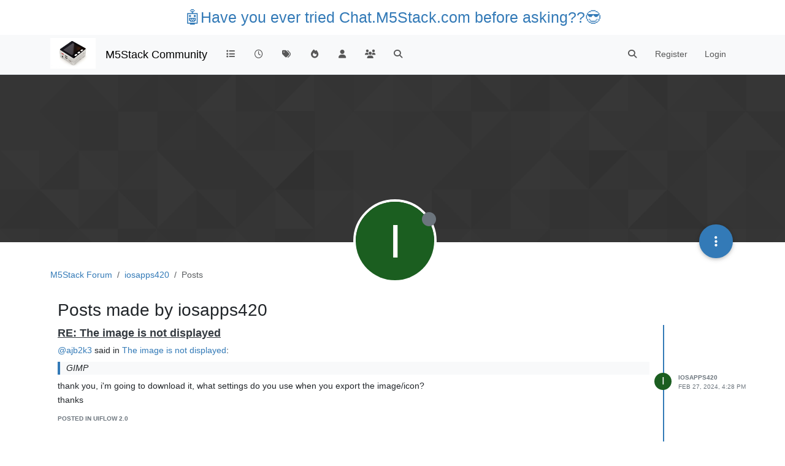

--- FILE ---
content_type: text/html; charset=utf-8
request_url: https://community.m5stack.com/user/iosapps420/posts
body_size: 11729
content:
<!DOCTYPE html>
<html lang="en-US" data-dir="ltr" style="direction: ltr;">
<head>
	<title>Posts made by iosapps420 | M5Stack Community</title>
	<meta name="viewport" content="width&#x3D;device-width, initial-scale&#x3D;1.0" />
	<meta name="content-type" content="text/html; charset=UTF-8" />
	<meta name="apple-mobile-web-app-capable" content="yes" />
	<meta name="mobile-web-app-capable" content="yes" />
	<meta property="og:site_name" content="M5Stack Community" />
	<meta name="msapplication-badge" content="frequency=30; polling-uri=https://community.m5stack.com/sitemap.xml" />
	<meta name="theme-color" content="#ffffff" />
	<meta name="msapplication-square150x150logo" content="/assets/uploads/system/site-logo.jpg" />
	<meta property="og:image" content="https://community.m5stack.com/assets/uploads/system/site-logo.jpg" />
	<meta property="og:image:url" content="https://community.m5stack.com/assets/uploads/system/site-logo.jpg" />
	<meta property="og:image:width" content="undefined" />
	<meta property="og:image:height" content="undefined" />
	<meta property="og:title" content="M5Stack Community" />
	<meta property="og:url" content="https://community.m5stack.com/user/iosapps420/posts" />
	<meta name="description" content="M5Stack Community" />
	<meta property="og:description" content="M5Stack Community" />
	
	<link rel="stylesheet" type="text/css" href="/assets/client.css?v=rae4s5j9rp0" />
	<link rel="icon" type="image/x-icon" href="/assets/uploads/system/favicon.ico?v&#x3D;rae4s5j9rp0" />
	<link rel="manifest" href="/manifest.webmanifest" crossorigin="use-credentials" />
	<link rel="search" type="application/opensearchdescription+xml" title="M5Stack Community" href="/osd.xml" />
	<link rel="prefetch" href="/assets/src/modules/composer.js?v&#x3D;rae4s5j9rp0" />
	<link rel="prefetch" href="/assets/src/modules/composer/uploads.js?v&#x3D;rae4s5j9rp0" />
	<link rel="prefetch" href="/assets/src/modules/composer/drafts.js?v&#x3D;rae4s5j9rp0" />
	<link rel="prefetch" href="/assets/src/modules/composer/tags.js?v&#x3D;rae4s5j9rp0" />
	<link rel="prefetch" href="/assets/src/modules/composer/categoryList.js?v&#x3D;rae4s5j9rp0" />
	<link rel="prefetch" href="/assets/src/modules/composer/resize.js?v&#x3D;rae4s5j9rp0" />
	<link rel="prefetch" href="/assets/src/modules/composer/autocomplete.js?v&#x3D;rae4s5j9rp0" />
	<link rel="prefetch" href="/assets/templates/composer.tpl?v&#x3D;rae4s5j9rp0" />
	<link rel="prefetch" href="/assets/language/en-US/topic.json?v&#x3D;rae4s5j9rp0" />
	<link rel="prefetch" href="/assets/language/en-US/modules.json?v&#x3D;rae4s5j9rp0" />
	<link rel="prefetch" href="/assets/language/en-US/tags.json?v&#x3D;rae4s5j9rp0" />
	<link rel="prefetch stylesheet" href="/assets/plugins/nodebb-plugin-markdown/styles/default.css" />
	<link rel="prefetch" href="/assets/language/en-US/markdown.json?v&#x3D;rae4s5j9rp0" />
	

	<script>
		var config = JSON.parse('{"relative_path":"","upload_url":"/assets/uploads","asset_base_url":"/assets","assetBaseUrl":"/assets","siteTitle":"M5Stack Community","browserTitle":"M5Stack Community","titleLayout":"&#123;pageTitle&#125; | &#123;browserTitle&#125;","showSiteTitle":true,"maintenanceMode":false,"postQueue":1,"minimumTitleLength":3,"maximumTitleLength":255,"minimumPostLength":2,"maximumPostLength":32767,"minimumTagsPerTopic":0,"maximumTagsPerTopic":5,"minimumTagLength":3,"maximumTagLength":15,"undoTimeout":10000,"useOutgoingLinksPage":false,"allowGuestHandles":false,"allowTopicsThumbnail":false,"usePagination":false,"disableChat":false,"disableChatMessageEditing":false,"maximumChatMessageLength":1000,"socketioTransports":["polling","websocket"],"socketioOrigins":"*:*","websocketAddress":"","maxReconnectionAttempts":5,"reconnectionDelay":1500,"topicsPerPage":20,"postsPerPage":20,"maximumFileSize":2048,"theme:id":"nodebb-theme-persona","theme:src":"","defaultLang":"en-US","userLang":"en-US","loggedIn":false,"uid":-1,"cache-buster":"v=rae4s5j9rp0","topicPostSort":"oldest_to_newest","categoryTopicSort":"recently_replied","csrf_token":false,"searchEnabled":true,"searchDefaultInQuick":"titles","bootswatchSkin":"","composer:showHelpTab":true,"enablePostHistory":true,"timeagoCutoff":30,"timeagoCodes":["af","am","ar","az-short","az","be","bg","bs","ca","cs","cy","da","de-short","de","dv","el","en-short","en","es-short","es","et","eu","fa-short","fa","fi","fr-short","fr","gl","he","hr","hu","hy","id","is","it-short","it","ja","jv","ko","ky","lt","lv","mk","nl","no","pl","pt-br-short","pt-br","pt-short","pt","ro","rs","ru","rw","si","sk","sl","sq","sr","sv","th","tr-short","tr","uk","ur","uz","vi","zh-CN","zh-TW"],"cookies":{"enabled":false,"message":"[[global:cookies.message]]","dismiss":"[[global:cookies.accept]]","link":"[[global:cookies.learn-more]]","link_url":"https:&#x2F;&#x2F;www.cookiesandyou.com"},"thumbs":{"size":512},"iconBackgrounds":["#f44336","#e91e63","#9c27b0","#673ab7","#3f51b5","#2196f3","#009688","#1b5e20","#33691e","#827717","#e65100","#ff5722","#795548","#607d8b"],"emailPrompt":1,"useragent":{"isYaBrowser":false,"isAuthoritative":true,"isMobile":false,"isMobileNative":false,"isTablet":false,"isiPad":false,"isiPod":false,"isiPhone":false,"isiPhoneNative":false,"isAndroid":false,"isAndroidNative":false,"isBlackberry":false,"isOpera":false,"isIE":false,"isEdge":false,"isIECompatibilityMode":false,"isSafari":false,"isFirefox":false,"isWebkit":false,"isChrome":true,"isKonqueror":false,"isOmniWeb":false,"isSeaMonkey":false,"isFlock":false,"isAmaya":false,"isPhantomJS":false,"isEpiphany":false,"isDesktop":true,"isWindows":false,"isLinux":false,"isLinux64":false,"isMac":true,"isChromeOS":false,"isBada":false,"isSamsung":false,"isRaspberry":false,"isBot":false,"isCurl":false,"isAndroidTablet":false,"isWinJs":false,"isKindleFire":false,"isSilk":false,"isCaptive":false,"isSmartTV":false,"isUC":false,"isFacebook":false,"isAlamoFire":false,"isElectron":false,"silkAccelerated":false,"browser":"Chrome","version":"131.0.0.0","os":"OS X","platform":"Apple Mac","geoIp":{},"source":"Mozilla/5.0 (Macintosh; Intel Mac OS X 10_15_7) AppleWebKit/537.36 (KHTML, like Gecko) Chrome/131.0.0.0 Safari/537.36; ClaudeBot/1.0; +claudebot@anthropic.com)","isWechat":false},"fontawesome":{"pro":false,"styles":["solid","brands","regular"],"version":"6.5.2"},"acpLang":"undefined","topicSearchEnabled":false,"disableCustomUserSkins":false,"defaultBootswatchSkin":"","hideSubCategories":false,"hideCategoryLastPost":false,"enableQuickReply":false,"composer-default":{},"markdown":{"highlight":1,"hljsLanguages":["common"],"theme":"default.css","defaultHighlightLanguage":"","externalMark":false},"spam-be-gone":{}}');
		var app = {
			user: JSON.parse('{"uid":0,"username":"Guest","displayname":"Guest","userslug":"","fullname":"Guest","email":"","icon:text":"?","icon:bgColor":"#aaa","groupTitle":"","groupTitleArray":[],"status":"offline","reputation":0,"email:confirmed":false,"unreadData":{"":{},"new":{},"watched":{},"unreplied":{}},"isAdmin":false,"isGlobalMod":false,"isMod":false,"privileges":{"chat":false,"chat:privileged":false,"upload:post:image":false,"upload:post:file":false,"signature":false,"invite":false,"group:create":false,"search:content":false,"search:users":false,"search:tags":false,"view:users":true,"view:tags":true,"view:groups":true,"local:login":false,"ban":false,"mute":false,"view:users:info":false},"blocks":[],"timeagoCode":"en","offline":true,"lastRoomId":null,"isEmailConfirmSent":false}')
		};

		document.documentElement.style.setProperty('--panel-offset', `${localStorage.getItem('panelOffset') || 0}px`);
	</script>

	
	<head>
    <meta name="viewport" content="width=device-width, initial-scale=1.0">
    <style>
        .center {
            font-size: 25px;
            text-align: center;
            margin-top: 10px;
            margin-bottom: 10px;
        }
    </style>
</head>
<body>

<div class="center">
    <a href="https://chat.m5stack.com">🤖Have you ever tried Chat.M5Stack.com before asking??😎</a>
</div>

</body>

	
	
</head>

<body class="page-user page-user-iosapps420 page-user-posts template-account-posts page-status-200 theme-persona user-guest skin-noskin">
	<nav id="menu" class="slideout-menu hidden">
		<section class="menu-section" data-section="navigation">
	<ul class="menu-section-list text-bg-dark"></ul>
</section>


	</nav>
	<nav id="chats-menu" class="slideout-menu hidden">
		
	</nav>

	<main id="panel" class="slideout-panel">
		<nav class="navbar sticky-top navbar-expand-lg bg-light header border-bottom py-0" id="header-menu" component="navbar">
			<div class="container justify-content-start flex-nowrap">
							<div class="d-flex align-items-center me-auto" style="min-width: 0px;">
				<button type="button" class="navbar-toggler border-0" id="mobile-menu">
					<i class="fa fa-lg fa-fw fa-bars unread-count" ></i>
					<span component="unread/icon" class="notification-icon fa fa-fw fa-book unread-count" data-content="0" data-unread-url="/unread"></span>
				</button>
				<div class="d-inline-flex align-items-center" style="min-width: 0px;">
					
					<a class="navbar-brand" href="http://www.m5stack.com/">
						<img alt="" class=" forum-logo d-inline-block align-text-bottom" src="/assets/uploads/system/site-logo.jpg?v=rae4s5j9rp0" />
					</a>
					
					
					<a class="navbar-brand text-truncate" href="/">
						M5Stack Community
					</a>
					
				</div>
			</div>

			
			<div class="navbar-search visible-xs">
				<form action="/search" method="GET">
					<button type="button" class="btn btn-link"><i class="fa fa-lg fa-fw fa-search" title="Search"></i></button>
					<input autocomplete="off" type="text" class="form-control hidden" name="term" placeholder="Search"/>
					<button class="btn btn-primary hidden" type="submit"></button>
					<input type="text" class="hidden" name="in" value="titles" />
				</form>
				<div class="quick-search-container dropdown-menu d-block mt-2 hidden">
					<div class="quick-search-results-container"></div>
				</div>
			</div>
			

			

			<div component="navbar/title" class="visible-xs hidden">
				<span></span>
			</div>

			<div id="nav-dropdown" class="collapse navbar-collapse d-none d-lg-block">
				<ul id="main-nav" class="navbar-nav me-auto mb-2 mb-lg-0">
					
					
					<li class="nav-item " title="Categories">
						<a class="nav-link navigation-link "
						 href="&#x2F;categories" >
							
							<i class="fa fa-fw fa-list" data-content=""></i>
							
							
							<span class="visible-xs-inline">Categories</span>
							
							
						</a>
						
					</li>
					
					
					
					<li class="nav-item " title="Recent">
						<a class="nav-link navigation-link "
						 href="&#x2F;recent" >
							
							<i class="fa fa-fw fa-clock-o" data-content=""></i>
							
							
							<span class="visible-xs-inline">Recent</span>
							
							
						</a>
						
					</li>
					
					
					
					<li class="nav-item " title="Tags">
						<a class="nav-link navigation-link "
						 href="&#x2F;tags" >
							
							<i class="fa fa-fw fa-tags" data-content=""></i>
							
							
							<span class="visible-xs-inline">Tags</span>
							
							
						</a>
						
					</li>
					
					
					
					<li class="nav-item " title="Popular">
						<a class="nav-link navigation-link "
						 href="&#x2F;popular" >
							
							<i class="fa fa-fw fa-fire" data-content=""></i>
							
							
							<span class="visible-xs-inline">Popular</span>
							
							
						</a>
						
					</li>
					
					
					
					<li class="nav-item " title="Users">
						<a class="nav-link navigation-link "
						 href="&#x2F;users" >
							
							<i class="fa fa-fw fa-user" data-content=""></i>
							
							
							<span class="visible-xs-inline">Users</span>
							
							
						</a>
						
					</li>
					
					
					
					<li class="nav-item " title="Groups">
						<a class="nav-link navigation-link "
						 href="&#x2F;groups" >
							
							<i class="fa fa-fw fa-group" data-content=""></i>
							
							
							<span class="visible-xs-inline">Groups</span>
							
							
						</a>
						
					</li>
					
					
					
					<li class="nav-item " title="Search">
						<a class="nav-link navigation-link "
						 href="&#x2F;search" >
							
							<i class="fa fa-fw fa-search" data-content=""></i>
							
							
							<span class="visible-xs-inline">Search</span>
							
							
						</a>
						
					</li>
					
					
				</ul>
				<ul class="navbar-nav mb-2 mb-lg-0 hidden-xs">
					<li class="nav-item">
						<a href="#" id="reconnect" class="nav-link hide" title="Looks like your connection to M5Stack Community was lost, please wait while we try to reconnect.">
							<i class="fa fa-check"></i>
						</a>
					</li>
				</ul>
				
				<div class="navbar-nav mb-2 mb-lg-0 position-relative">
					<form component="search/form" id="search-form" class="d-flex justify-content-end align-items-center" role="search" method="GET">
	<div component="search/fields" class="hidden" id="search-fields">
		<div class="input-group flex-nowrap">
			<input autocomplete="off" type="text" class="form-control" placeholder="Search" name="query" value="">

			<a href="/search" class="btn btn-outline-secondary" aria-label="Type to search">
				<i class="fa fa-gears fa-fw"></i>
			</a>
		</div>

		<div id="quick-search-container" class="quick-search-container dropdown-menu d-block mt-2 hidden">
			<div class="form-check filter-category mb-2 ms-4">
				<input class="form-check-input" type="checkbox" checked>
				<label class="form-check-label name"></label>
			</div>

			<div class="text-center loading-indicator"><i class="fa fa-spinner fa-spin"></i></div>
			<div class="quick-search-results-container"></div>
		</div>
		<button type="submit" class="btn btn-outline-secondary hide">Search</button>
	</div>

	<div id="" class="nav-item"><a component="search/button" id="search-button" href="#" class="nav-link"><i class="fa fa-search fa-fw" title="Search"></i></a></div>
</form>

				</div>
				

				
				
				<ul id="logged-out-menu" class="navbar-nav me-0 mb-2 mb-lg-0 align-items-center">
					
					<li class="nav-item">
						<a class="nav-link" href="/register">
							<i class="fa fa-pencil fa-fw d-inline-block d-sm-none"></i>
							<span>Register</span>
						</a>
					</li>
					
					<li class="nav-item">
						<a class="nav-link" href="/login">
							<i class="fa fa-sign-in fa-fw d-inline-block d-sm-none"></i>
							<span>Login</span>
						</a>
					</li>
				</ul>
				
				
			</div>

			</div>
		</nav>
		<script>
			const rect = document.getElementById('header-menu').getBoundingClientRect();
			const offset = Math.max(0, rect.bottom);
			document.documentElement.style.setProperty('--panel-offset', offset + `px`);
		</script>
		<div class="container pt-3" id="content">
		<noscript>
    <div class="alert alert-danger">
        <p>
            Your browser does not seem to support JavaScript. As a result, your viewing experience will be diminished, and you have been placed in <strong>read-only mode</strong>.
        </p>
        <p>
            Please download a browser that supports JavaScript, or enable it if it's disabled (i.e. NoScript).
        </p>
    </div>
</noscript>
		
<div class="account">
	
<ol class="breadcrumb" itemscope="itemscope" itemprop="breadcrumb" itemtype="http://schema.org/BreadcrumbList">
	
	<li itemscope="itemscope" itemprop="itemListElement" itemtype="http://schema.org/ListItem" class="breadcrumb-item ">
		<meta itemprop="position" content="0" />
		<a href="https://community.m5stack.com" itemprop="item">
			<span itemprop="name">
				M5Stack Forum
				
			</span>
		</a>
	</li>
	
	<li itemscope="itemscope" itemprop="itemListElement" itemtype="http://schema.org/ListItem" class="breadcrumb-item ">
		<meta itemprop="position" content="1" />
		<a href="https://community.m5stack.com//user/iosapps420" itemprop="item">
			<span itemprop="name">
				iosapps420
				
			</span>
		</a>
	</li>
	
	<li component="breadcrumb/current" itemscope="itemscope" itemprop="itemListElement" itemtype="http://schema.org/ListItem" class="breadcrumb-item active">
		<meta itemprop="position" content="2" />
		
			<span itemprop="name">
				Posts
				
				
				
				
			</span>
		
	</li>
	
</ol>



	<div data-widget-area="header">
		
	</div>

	<div class="cover" component="account/cover" style="background-image: url(/assets/images/cover-default.png); background-position: 50% 50%;">
		<div class="avatar-wrapper" data-uid="44346">
			
			<div class="avatar avatar-rounded" style="background-color: #1b5e20; --avatar-size: 128px;" title="iosapps420">I</div>
			
			<i component="user/status" class="fa fa-circle status offline" title="Offline"></i>

			
		</div>

		<div class="container">
			<div class="btn-group account-fab bottom-sheet">
	<button type="button" class="persona-fab dropdown-toggle" data-bs-toggle="dropdown" aria-haspopup="true" aria-expanded="false">
		<i class="fa fa-ellipsis-v"></i>
	</button>
	<ul class="dropdown-menu dropdown-menu-end account-sub-links" role="menu">
		
		<li>
			<a class="dropdown-item" href="/user/iosapps420" class="d-inline-block" id="profile" role="menuitem">Profile</a>
		</li>
		

		
		
		
		
		
		

		<li role="separator" class="dropdown-divider"></li>
		<li><a class="dropdown-item d-flex justify-content-between align-items-center" href="/user/iosapps420/following" role="menuitem">Following <span class="badge bg-secondary rounded-pill ms-2" title="0">0</span></a></li>
		<li><a class="dropdown-item d-flex justify-content-between align-items-center" href="/user/iosapps420/followers" role="menuitem">Followers <span class="badge bg-secondary rounded-pill ms-2" title="0">0</span></a></li>
		
		<li role="separator" class="dropdown-divider"></li>
		<li><a class="dropdown-item d-flex justify-content-between align-items-center" href="/user/iosapps420/topics" role="menuitem">Topics <span class="badge bg-secondary rounded-pill ms-2" title="1">1</span></a></li>
		<li><a class="dropdown-item d-flex justify-content-between align-items-center" href="/user/iosapps420/posts" role="menuitem">Posts <span class="badge bg-secondary rounded-pill ms-2" title="7">7</span></a></li>
		
		<li><a class="dropdown-item d-flex justify-content-between align-items-center" href="/user/iosapps420/best" role="menuitem">Best <span class="badge bg-secondary rounded-pill ms-2" title="0">0</span></a></li>
		<li><a class="dropdown-item d-flex justify-content-between align-items-center" href="/user/iosapps420/controversial" role="menuitem">Controversial <span class="badge bg-secondary rounded-pill ms-2" title="0">0</span></a></li>
		
		<li><a class="dropdown-item d-flex justify-content-between align-items-center" href="/user/iosapps420/groups" role="menuitem">Groups <span class="badge bg-secondary rounded-pill ms-2" title="0">0</span></a></li>

		

		
	</ul>
</div>


			
			
			
		</div>
	</div>


<div class="row">
	<h1 class="fs-2">Posts made by iosapps420</h1>

	

	<div class="col-12">
		<ul component="posts" class="posts-list list-unstyled" data-nextstart="20">
	
	<li component="post" class="posts-list-item row" data-pid="24170" data-uid="44346">
    <div class="col-lg-11 col-sm-10 col-9 post-body">
        <a class="topic-title" href="/post/24170">
            RE: The image is not displayed
        </a>

        <div component="post/content" class="content">
            <p dir="auto"><a class="mention plugin-mentions-user plugin-mentions-a" href="https://community.m5stack.com/uid/443">@ajb2k3</a> said in <a href="/post/24163">The image is not displayed</a>:</p>
<blockquote>
<p dir="auto">GIMP</p>
</blockquote>
<p dir="auto">thank you, i'm going to download it, what settings do you use when you export the image/icon?</p>
<p dir="auto">thanks</p>

        </div>

        <small class="topic-category"><a href="/category/48/uiflow-2-0">posted in UiFlow 2.0</a></small>

        

        <div class="post-info">
            <a href="/user/iosapps420"><span  alt="iosapps420" title="iosapps420" data-uid="44346" loading="lazy" aria-label="User avatar for iosapps420" class="avatar user-img not-responsive avatar-rounded" component="avatar/icon" style="--avatar-size: 28px; background-color: #1b5e20;">I</span></a>

            <div class="post-author">
                <a href="/user/iosapps420">iosapps420</a><br />
                <span class="timeago" title="2024-02-27T16:28:13.921Z"></span>
            </div>
        </div>
    </div>
</li>
	
	<li component="post" class="posts-list-item row" data-pid="24161" data-uid="44346">
    <div class="col-lg-11 col-sm-10 col-9 post-body">
        <a class="topic-title" href="/post/24161">
            RE: The image is not displayed
        </a>

        <div component="post/content" class="content">
            <p dir="auto">the image is 240x240 but i did try different sizes<br />
the size is 8kb<br />
is there a software or a converter i can use to edit my icons?<br />
i tried to save your sheep icon and its also not displaying.<br />
I use InkScape for editing, maybe there's an option i can use when exporting</p>

        </div>

        <small class="topic-category"><a href="/category/48/uiflow-2-0">posted in UiFlow 2.0</a></small>

        

        <div class="post-info">
            <a href="/user/iosapps420"><span  alt="iosapps420" title="iosapps420" data-uid="44346" loading="lazy" aria-label="User avatar for iosapps420" class="avatar user-img not-responsive avatar-rounded" component="avatar/icon" style="--avatar-size: 28px; background-color: #1b5e20;">I</span></a>

            <div class="post-author">
                <a href="/user/iosapps420">iosapps420</a><br />
                <span class="timeago" title="2024-02-26T19:44:34.387Z"></span>
            </div>
        </div>
    </div>
</li>
	
	<li component="post" class="posts-list-item row" data-pid="24157" data-uid="44346">
    <div class="col-lg-11 col-sm-10 col-9 post-body">
        <a class="topic-title" href="/post/24157">
            RE: The image is not displayed
        </a>

        <div component="post/content" class="content">
            <p dir="auto">Hello<br />
I'm having an issue showing images on M5Dail, i tried everything i can think of, i made sure its Baseline JPG, i can see the its saved here ( ' image1 = Widgets.Image("res/img/imgonlin1.jpg", 33, 42)')<br />
is there anything i'm missing? what Size it should be? i tried 32x32, 64x64, and 240x240 none worked</p>
<p dir="auto">the default.png (the place holder image before adding your own, shows just fine, but not uploaded ones)</p>
<p dir="auto">thanks</p>

        </div>

        <small class="topic-category"><a href="/category/48/uiflow-2-0">posted in UiFlow 2.0</a></small>

        

        <div class="post-info">
            <a href="/user/iosapps420"><span  alt="iosapps420" title="iosapps420" data-uid="44346" loading="lazy" aria-label="User avatar for iosapps420" class="avatar user-img not-responsive avatar-rounded" component="avatar/icon" style="--avatar-size: 28px; background-color: #1b5e20;">I</span></a>

            <div class="post-author">
                <a href="/user/iosapps420">iosapps420</a><br />
                <span class="timeago" title="2024-02-26T17:51:09.173Z"></span>
            </div>
        </div>
    </div>
</li>
	
	<li component="post" class="posts-list-item row" data-pid="24152" data-uid="44346">
    <div class="col-lg-11 col-sm-10 col-9 post-body">
        <a class="topic-title" href="/post/24152">
            RE: m5Dail MQTT and Wifi Help
        </a>

        <div component="post/content" class="content">
            <p dir="auto"><a class="mention plugin-mentions-user plugin-mentions-a" href="https://community.m5stack.com/uid/4037">@felmue</a> said in <a href="/post/24149">m5Dail MQTT and Wifi Help</a>:</p>
<blockquote>
<p dir="auto">M5Dial_WiFi_MQTT_UIFlow2.0</p>
</blockquote>
<p dir="auto">Thank you all very much<br />
<a class="mention plugin-mentions-user plugin-mentions-a" href="https://community.m5stack.com/uid/4037">@felmue</a> your example worked perfectly, i really appreciate it</p>

        </div>

        <small class="topic-category"><a href="/category/48/uiflow-2-0">posted in UiFlow 2.0</a></small>

        

        <div class="post-info">
            <a href="/user/iosapps420"><span  alt="iosapps420" title="iosapps420" data-uid="44346" loading="lazy" aria-label="User avatar for iosapps420" class="avatar user-img not-responsive avatar-rounded" component="avatar/icon" style="--avatar-size: 28px; background-color: #1b5e20;">I</span></a>

            <div class="post-author">
                <a href="/user/iosapps420">iosapps420</a><br />
                <span class="timeago" title="2024-02-26T15:19:14.521Z"></span>
            </div>
        </div>
    </div>
</li>
	
	<li component="post" class="posts-list-item row" data-pid="24146" data-uid="44346">
    <div class="col-lg-11 col-sm-10 col-9 post-body">
        <a class="topic-title" href="/post/24146">
            RE: m5Dail MQTT and Wifi Help
        </a>

        <div component="post/content" class="content">
            <p dir="auto">Thank you for the quick replies, i think i managed to make it work, it seemed to be an issue with WIFI<br />
now i can publish messages everytime i rotart the dial, but the new issue i'm having is receiving messages (or in other words Subscribing)<br />
below is a sample bock code, i would receive one message then it stops receiving.<br />
do you know the block "MQTT Apply For Messages" what is it used for? if i add it i would receive one message, i tried adding in the subscribe blocky but then i cant publish, any idea what i'm doing wrong?</p>
<p dir="auto"><img src="/assets/uploads/files/1708957755055-163b591b-6414-4efe-a6d6-ae2fe9c68705-image-resized.png" alt="0_1708957753002_163b591b-6414-4efe-a6d6-ae2fe9c68705-image.png" class=" img-fluid img-markdown" /></p>

        </div>

        <small class="topic-category"><a href="/category/48/uiflow-2-0">posted in UiFlow 2.0</a></small>

        

        <div class="post-info">
            <a href="/user/iosapps420"><span  alt="iosapps420" title="iosapps420" data-uid="44346" loading="lazy" aria-label="User avatar for iosapps420" class="avatar user-img not-responsive avatar-rounded" component="avatar/icon" style="--avatar-size: 28px; background-color: #1b5e20;">I</span></a>

            <div class="post-author">
                <a href="/user/iosapps420">iosapps420</a><br />
                <span class="timeago" title="2024-02-26T14:29:21.102Z"></span>
            </div>
        </div>
    </div>
</li>
	
	<li component="post" class="posts-list-item row" data-pid="24143" data-uid="44346">
    <div class="col-lg-11 col-sm-10 col-9 post-body">
        <a class="topic-title" href="/post/24143">
            m5Dail MQTT and Wifi Help
        </a>

        <div component="post/content" class="content">
            <p dir="auto">Please i need some help to set up a simple MQTT to send and receive messages<br />
i bought the M5Dail over 3 months ago and i still cant use it, i keep getting all kind of errors, i updated to the latest firmware and its still not working<br />
<img src="/assets/uploads/files/1708954896667-035d4811-b035-40af-9721-fe7ed27e15ef-image-resized.png" alt="0_1708954894539_035d4811-b035-40af-9721-fe7ed27e15ef-image.png" class=" img-fluid img-markdown" /></p>
<p dir="auto">then i get these errors, including on the screen<br />
<img src="/assets/uploads/files/1708954944262-7060e1fc-a12d-4b69-86ef-51551794e3e1-image.png" alt="0_1708954943111_7060e1fc-a12d-4b69-86ef-51551794e3e1-image.png" class=" img-fluid img-markdown" /></p>
<p dir="auto">Edit: Even if i try to just setup a simple WIFI client, i get this error<br />
Traceback (most recent call last):<br />
File "&lt;stdin&gt;", line 22, in &lt;module&gt;<br />
File "&lt;stdin&gt;", line 15, in setup<br />
OSError: Wifi Internal Error</p>
<p dir="auto">Can anyone please post your flow of a working MQTT?<br />
thank you</p>

        </div>

        <small class="topic-category"><a href="/category/48/uiflow-2-0">posted in UiFlow 2.0</a></small>

        
        
        

        <div class="post-info">
            <a href="/user/iosapps420"><span  alt="iosapps420" title="iosapps420" data-uid="44346" loading="lazy" aria-label="User avatar for iosapps420" class="avatar user-img not-responsive avatar-rounded" component="avatar/icon" style="--avatar-size: 28px; background-color: #1b5e20;">I</span></a>

            <div class="post-author">
                <a href="/user/iosapps420">iosapps420</a><br />
                <span class="timeago" title="2024-02-26T13:42:54.470Z"></span>
            </div>
        </div>
    </div>
</li>
	
</ul>
<div component="posts/loading" class="loading-indicator text-center hidden">
	<i class="fa fa-refresh fa-spin"></i>
</div>

		
	</div>
</div>

</div><script id="ajaxify-data" type="application/json">{"uid":44346,"username":"iosapps420","userslug":"iosapps420","email":"","email:confirmed":true,"joindate":1686441036336,"lastonline":1760569859450,"picture":null,"icon:bgColor":"#1b5e20","fullname":"","location":"","birthday":"","website":"","aboutme":"","signature":"","uploadedpicture":null,"profileviews":282,"reputation":0,"postcount":7,"topiccount":1,"lastposttime":1709141669250,"banned":false,"banned:expire":0,"status":"offline","flags":null,"followerCount":0,"followingCount":0,"cover:url":"/assets/images/cover-default.png","cover:position":"50% 50%","groupTitle":null,"mutedUntil":0,"mutedReason":null,"displayname":"iosapps420","groupTitleArray":[],"icon:text":"I","joindateISO":"2023-06-10T23:50:36.336Z","lastonlineISO":"2025-10-15T23:10:59.450Z","banned_until":0,"banned_until_readable":"Not Banned","muted":false,"aboutmeParsed":"","age":0,"emailHidden":true,"emailClass":"","moderationNote":"","isBlocked":false,"yourid":-1,"theirid":44346,"isTargetAdmin":false,"isAdmin":false,"isGlobalModerator":false,"isModerator":false,"isAdminOrGlobalModerator":false,"isAdminOrGlobalModeratorOrModerator":false,"isSelfOrAdminOrGlobalModerator":false,"canEdit":false,"canBan":false,"canMute":false,"canFlag":false,"canChangePassword":false,"isSelf":false,"isFollowing":false,"canChat":false,"hasPrivateChat":0,"showHidden":false,"allowProfilePicture":true,"allowCoverPicture":true,"allowProfileImageUploads":1,"allowedProfileImageExtensions":".png, .jpeg, .bmp, .gif, .jpg","groups":[],"selectedGroup":[],"disableSignatures":false,"reputation:disabled":false,"downvote:disabled":false,"profile_links":[],"websiteLink":"http://","websiteName":"","username:disableEdit":0,"email:disableEdit":0,"blocksCount":0,"counts":{"posts":7,"best":0,"controversial":0,"topics":1,"groups":0,"following":0,"followers":0},"posts":[{"pid":24170,"tid":5996,"content":"<p dir=\"auto\"><a class=\"mention plugin-mentions-user plugin-mentions-a\" href=\"https://community.m5stack.com/uid/443\">@ajb2k3<\/a> said in <a href=\"/post/24163\">The image is not displayed<\/a>:<\/p>\n<blockquote>\n<p dir=\"auto\">GIMP<\/p>\n<\/blockquote>\n<p dir=\"auto\">thank you, i'm going to download it, what settings do you use when you export the image/icon?<\/p>\n<p dir=\"auto\">thanks<\/p>\n","uid":44346,"timestamp":1709051293921,"deleted":false,"upvotes":0,"downvotes":0,"replies":0,"votes":0,"timestampISO":"2024-02-27T16:28:13.921Z","user":{"uid":44346,"username":"iosapps420","userslug":"iosapps420","picture":null,"status":"offline","displayname":"iosapps420","icon:text":"I","icon:bgColor":"#1b5e20"},"topic":{"uid":74417,"tid":5996,"title":"The image is not displayed","cid":48,"tags":[],"slug":"5996/the-image-is-not-displayed","deleted":0,"scheduled":false,"postcount":20,"mainPid":23397,"teaserPid":26914,"timestamp":1705657050619,"titleRaw":"The image is not displayed","timestampISO":"2024-01-19T09:37:30.619Z"},"category":{"cid":48,"name":"UiFlow 2.0","icon":"hidden","slug":"48/uiflow-2-0","parentCid":21,"bgColor":"#86C1B9","color":"#333333","backgroundImage":"&#x2F;assets&#x2F;uploads&#x2F;category&#x2F;category-48.png","imageClass":"cover"},"isMainPost":false},{"pid":24161,"tid":5996,"content":"<p dir=\"auto\">the image is 240x240 but i did try different sizes<br />\nthe size is 8kb<br />\nis there a software or a converter i can use to edit my icons?<br />\ni tried to save your sheep icon and its also not displaying.<br />\nI use InkScape for editing, maybe there's an option i can use when exporting<\/p>\n","uid":44346,"timestamp":1708976674387,"deleted":false,"upvotes":0,"downvotes":0,"replies":1,"votes":0,"timestampISO":"2024-02-26T19:44:34.387Z","user":{"uid":44346,"username":"iosapps420","userslug":"iosapps420","picture":null,"status":"offline","displayname":"iosapps420","icon:text":"I","icon:bgColor":"#1b5e20"},"topic":{"uid":74417,"tid":5996,"title":"The image is not displayed","cid":48,"tags":[],"slug":"5996/the-image-is-not-displayed","deleted":0,"scheduled":false,"postcount":20,"mainPid":23397,"teaserPid":26914,"timestamp":1705657050619,"titleRaw":"The image is not displayed","timestampISO":"2024-01-19T09:37:30.619Z"},"category":{"cid":48,"name":"UiFlow 2.0","icon":"hidden","slug":"48/uiflow-2-0","parentCid":21,"bgColor":"#86C1B9","color":"#333333","backgroundImage":"&#x2F;assets&#x2F;uploads&#x2F;category&#x2F;category-48.png","imageClass":"cover"},"isMainPost":false},{"pid":24157,"tid":5996,"content":"<p dir=\"auto\">Hello<br />\nI'm having an issue showing images on M5Dail, i tried everything i can think of, i made sure its Baseline JPG, i can see the its saved here ( ' image1 = Widgets.Image(\"res/img/imgonlin1.jpg\", 33, 42)')<br />\nis there anything i'm missing? what Size it should be? i tried 32x32, 64x64, and 240x240 none worked<\/p>\n<p dir=\"auto\">the default.png (the place holder image before adding your own, shows just fine, but not uploaded ones)<\/p>\n<p dir=\"auto\">thanks<\/p>\n","uid":44346,"timestamp":1708969869173,"deleted":false,"upvotes":0,"downvotes":0,"replies":0,"votes":0,"timestampISO":"2024-02-26T17:51:09.173Z","user":{"uid":44346,"username":"iosapps420","userslug":"iosapps420","picture":null,"status":"offline","displayname":"iosapps420","icon:text":"I","icon:bgColor":"#1b5e20"},"topic":{"uid":74417,"tid":5996,"title":"The image is not displayed","cid":48,"tags":[],"slug":"5996/the-image-is-not-displayed","deleted":0,"scheduled":false,"postcount":20,"mainPid":23397,"teaserPid":26914,"timestamp":1705657050619,"titleRaw":"The image is not displayed","timestampISO":"2024-01-19T09:37:30.619Z"},"category":{"cid":48,"name":"UiFlow 2.0","icon":"hidden","slug":"48/uiflow-2-0","parentCid":21,"bgColor":"#86C1B9","color":"#333333","backgroundImage":"&#x2F;assets&#x2F;uploads&#x2F;category&#x2F;category-48.png","imageClass":"cover"},"isMainPost":false},{"pid":24152,"tid":6154,"content":"<p dir=\"auto\"><a class=\"mention plugin-mentions-user plugin-mentions-a\" href=\"https://community.m5stack.com/uid/4037\">@felmue<\/a> said in <a href=\"/post/24149\">m5Dail MQTT and Wifi Help<\/a>:<\/p>\n<blockquote>\n<p dir=\"auto\">M5Dial_WiFi_MQTT_UIFlow2.0<\/p>\n<\/blockquote>\n<p dir=\"auto\">Thank you all very much<br />\n<a class=\"mention plugin-mentions-user plugin-mentions-a\" href=\"https://community.m5stack.com/uid/4037\">@felmue<\/a> your example worked perfectly, i really appreciate it<\/p>\n","uid":44346,"timestamp":1708960754521,"deleted":false,"upvotes":0,"downvotes":0,"replies":0,"votes":0,"timestampISO":"2024-02-26T15:19:14.521Z","user":{"uid":44346,"username":"iosapps420","userslug":"iosapps420","picture":null,"status":"offline","displayname":"iosapps420","icon:text":"I","icon:bgColor":"#1b5e20"},"topic":{"uid":44346,"tid":6154,"title":"m5Dail MQTT and Wifi Help","cid":48,"tags":[],"slug":"6154/m5dail-mqtt-and-wifi-help","deleted":0,"scheduled":false,"postcount":9,"mainPid":24143,"teaserPid":"24932","timestamp":1708954974470,"titleRaw":"m5Dail MQTT and Wifi Help","timestampISO":"2024-02-26T13:42:54.470Z"},"category":{"cid":48,"name":"UiFlow 2.0","icon":"hidden","slug":"48/uiflow-2-0","parentCid":21,"bgColor":"#86C1B9","color":"#333333","backgroundImage":"&#x2F;assets&#x2F;uploads&#x2F;category&#x2F;category-48.png","imageClass":"cover"},"isMainPost":false},{"pid":24146,"tid":6154,"content":"<p dir=\"auto\">Thank you for the quick replies, i think i managed to make it work, it seemed to be an issue with WIFI<br />\nnow i can publish messages everytime i rotart the dial, but the new issue i'm having is receiving messages (or in other words Subscribing)<br />\nbelow is a sample bock code, i would receive one message then it stops receiving.<br />\ndo you know the block \"MQTT Apply For Messages\" what is it used for? if i add it i would receive one message, i tried adding in the subscribe blocky but then i cant publish, any idea what i'm doing wrong?<\/p>\n<p dir=\"auto\"><img src=\"/assets/uploads/files/1708957755055-163b591b-6414-4efe-a6d6-ae2fe9c68705-image-resized.png\" alt=\"0_1708957753002_163b591b-6414-4efe-a6d6-ae2fe9c68705-image.png\" class=\" img-fluid img-markdown\" /><\/p>\n","uid":44346,"timestamp":1708957761102,"deleted":false,"upvotes":0,"downvotes":0,"replies":1,"votes":0,"timestampISO":"2024-02-26T14:29:21.102Z","user":{"uid":44346,"username":"iosapps420","userslug":"iosapps420","picture":null,"status":"offline","displayname":"iosapps420","icon:text":"I","icon:bgColor":"#1b5e20"},"topic":{"uid":44346,"tid":6154,"title":"m5Dail MQTT and Wifi Help","cid":48,"tags":[],"slug":"6154/m5dail-mqtt-and-wifi-help","deleted":0,"scheduled":false,"postcount":9,"mainPid":24143,"teaserPid":"24932","timestamp":1708954974470,"titleRaw":"m5Dail MQTT and Wifi Help","timestampISO":"2024-02-26T13:42:54.470Z"},"category":{"cid":48,"name":"UiFlow 2.0","icon":"hidden","slug":"48/uiflow-2-0","parentCid":21,"bgColor":"#86C1B9","color":"#333333","backgroundImage":"&#x2F;assets&#x2F;uploads&#x2F;category&#x2F;category-48.png","imageClass":"cover"},"isMainPost":false},{"pid":24143,"tid":6154,"content":"<p dir=\"auto\">Please i need some help to set up a simple MQTT to send and receive messages<br />\ni bought the M5Dail over 3 months ago and i still cant use it, i keep getting all kind of errors, i updated to the latest firmware and its still not working<br />\n<img src=\"/assets/uploads/files/1708954896667-035d4811-b035-40af-9721-fe7ed27e15ef-image-resized.png\" alt=\"0_1708954894539_035d4811-b035-40af-9721-fe7ed27e15ef-image.png\" class=\" img-fluid img-markdown\" /><\/p>\n<p dir=\"auto\">then i get these errors, including on the screen<br />\n<img src=\"/assets/uploads/files/1708954944262-7060e1fc-a12d-4b69-86ef-51551794e3e1-image.png\" alt=\"0_1708954943111_7060e1fc-a12d-4b69-86ef-51551794e3e1-image.png\" class=\" img-fluid img-markdown\" /><\/p>\n<p dir=\"auto\">Edit: Even if i try to just setup a simple WIFI client, i get this error<br />\nTraceback (most recent call last):<br />\nFile \"&lt;stdin&gt;\", line 22, in &lt;module&gt;<br />\nFile \"&lt;stdin&gt;\", line 15, in setup<br />\nOSError: Wifi Internal Error<\/p>\n<p dir=\"auto\">Can anyone please post your flow of a working MQTT?<br />\nthank you<\/p>\n","uid":44346,"timestamp":1708954974470,"deleted":false,"upvotes":0,"downvotes":0,"replies":0,"votes":0,"timestampISO":"2024-02-26T13:42:54.470Z","user":{"uid":44346,"username":"iosapps420","userslug":"iosapps420","picture":null,"status":"offline","displayname":"iosapps420","icon:text":"I","icon:bgColor":"#1b5e20"},"topic":{"uid":44346,"tid":6154,"title":"m5Dail MQTT and Wifi Help","cid":48,"tags":[],"slug":"6154/m5dail-mqtt-and-wifi-help","deleted":0,"scheduled":false,"postcount":9,"mainPid":24143,"teaserPid":"24932","timestamp":1708954974470,"titleRaw":"m5Dail MQTT and Wifi Help","timestampISO":"2024-02-26T13:42:54.470Z"},"category":{"cid":48,"name":"UiFlow 2.0","icon":"hidden","slug":"48/uiflow-2-0","parentCid":21,"bgColor":"#86C1B9","color":"#333333","backgroundImage":"&#x2F;assets&#x2F;uploads&#x2F;category&#x2F;category-48.png","imageClass":"cover"},"isMainPost":true}],"nextStart":20,"pagination":{"prev":{"page":1,"active":false},"next":{"page":1,"active":false},"first":{"page":1,"active":true},"last":{"page":1,"active":false},"rel":[],"pages":[],"currentPage":1,"pageCount":1},"noItemsFoundKey":"[[user:has-no-posts]]","title":"[[pages:account/posts, iosapps420]]","breadcrumbs":[{"text":"M5Stack Forum","url":"https://community.m5stack.com"},{"text":"iosapps420","url":"https://community.m5stack.com//user/iosapps420"},{"text":"[[global:posts]]"}],"showSort":false,"sortOptions":[{"url":"/user/iosapps420/posts?sort=votes","name":"[[global:votes]]","selected":false},{"url":"/user/iosapps420/posts?sort=posts","name":"[[global:posts]]","selected":false},{"url":"/user/iosapps420/posts?sort=views","name":"[[global:views]]","selected":false},{"url":"/user/iosapps420/posts?sort=lastpost","name":"[[global:lastpost]]","selected":false},{"url":"/user/iosapps420/posts?sort=firstpost","name":"[[global:firstpost]]","selected":false}],"loggedIn":false,"loggedInUser":{"uid":0,"username":"[[global:guest]]","picture":"","icon:text":"?","icon:bgColor":"#aaa"},"relative_path":"","template":{"name":"account/posts","account/posts":true},"url":"/user/iosapps420/posts","bodyClass":"page-user page-user-iosapps420 page-user-posts template-account-posts page-status-200 theme-persona user-guest","_header":{"tags":{"meta":[{"name":"viewport","content":"width&#x3D;device-width, initial-scale&#x3D;1.0"},{"name":"content-type","content":"text/html; charset=UTF-8","noEscape":true},{"name":"apple-mobile-web-app-capable","content":"yes"},{"name":"mobile-web-app-capable","content":"yes"},{"property":"og:site_name","content":"M5Stack Community"},{"name":"msapplication-badge","content":"frequency=30; polling-uri=https://community.m5stack.com/sitemap.xml","noEscape":true},{"name":"theme-color","content":"#ffffff"},{"name":"msapplication-square150x150logo","content":"/assets/uploads/system/site-logo.jpg","noEscape":true},{"property":"og:image","content":"https://community.m5stack.com/assets/uploads/system/site-logo.jpg","noEscape":true},{"property":"og:image:url","content":"https://community.m5stack.com/assets/uploads/system/site-logo.jpg","noEscape":true},{"property":"og:image:width","content":"undefined"},{"property":"og:image:height","content":"undefined"},{"content":"M5Stack Community","property":"og:title"},{"content":"https://community.m5stack.com/user/iosapps420/posts","property":"og:url"},{"content":"M5Stack Community","name":"description"},{"content":"M5Stack Community","property":"og:description"}],"link":[{"rel":"icon","type":"image/x-icon","href":"/assets/uploads/system/favicon.ico?v&#x3D;rae4s5j9rp0"},{"rel":"manifest","href":"/manifest.webmanifest","crossorigin":"use-credentials"},{"rel":"search","type":"application/opensearchdescription+xml","title":"M5Stack Community","href":"/osd.xml"},{"rel":"prefetch","href":"/assets/src/modules/composer.js?v&#x3D;rae4s5j9rp0"},{"rel":"prefetch","href":"/assets/src/modules/composer/uploads.js?v&#x3D;rae4s5j9rp0"},{"rel":"prefetch","href":"/assets/src/modules/composer/drafts.js?v&#x3D;rae4s5j9rp0"},{"rel":"prefetch","href":"/assets/src/modules/composer/tags.js?v&#x3D;rae4s5j9rp0"},{"rel":"prefetch","href":"/assets/src/modules/composer/categoryList.js?v&#x3D;rae4s5j9rp0"},{"rel":"prefetch","href":"/assets/src/modules/composer/resize.js?v&#x3D;rae4s5j9rp0"},{"rel":"prefetch","href":"/assets/src/modules/composer/autocomplete.js?v&#x3D;rae4s5j9rp0"},{"rel":"prefetch","href":"/assets/templates/composer.tpl?v&#x3D;rae4s5j9rp0"},{"rel":"prefetch","href":"/assets/language/en-US/topic.json?v&#x3D;rae4s5j9rp0"},{"rel":"prefetch","href":"/assets/language/en-US/modules.json?v&#x3D;rae4s5j9rp0"},{"rel":"prefetch","href":"/assets/language/en-US/tags.json?v&#x3D;rae4s5j9rp0"},{"rel":"prefetch stylesheet","type":"","href":"/assets/plugins/nodebb-plugin-markdown/styles/default.css"},{"rel":"prefetch","href":"/assets/language/en-US/markdown.json?v&#x3D;rae4s5j9rp0"}]}},"widgets":{}}</script>		</div><!-- /.container#content -->
	</main>
	
	<div id="taskbar" component="taskbar" class="taskbar fixed-bottom">
	<div class="navbar-inner"><ul class="nav navbar-nav"></ul></div>
</div>
	<script defer src="/assets/nodebb.min.js?v=rae4s5j9rp0"></script>



<script>
    if (document.readyState === 'loading') {
        document.addEventListener('DOMContentLoaded', prepareFooter);
    } else {
        prepareFooter();
    }

    function prepareFooter() {
        

        $(document).ready(function () {
            app.coldLoad();
        });
    }
</script>
</body>
</html>


--- FILE ---
content_type: application/javascript; charset=UTF-8
request_url: https://community.m5stack.com/assets/forum/account-posts.2c72e4beb4bd5468a134.min.js
body_size: 2501
content:
"use strict";(self.webpackChunknodebb=self.webpackChunknodebb||[]).push([[49016],{63984:(A,C,p)=>{var E,u;E=[p(67910),p(22410),p(91749)],u=function(w,v,_){const c={};let l,r=1;c.init=function(){w.init(),$('[component="post/content"] img:not(.not-responsive)').addClass("img-fluid"),c.handleInfiniteScroll("account/posts")},c.handleInfiniteScroll=function(i){l=i,r=ajaxify.data.pagination.currentPage,config.usePagination||v.init(e)};function e(i){if(i<0)return;const h=utils.params();r+=1,h.page=r,v.loadMoreXhr(h,function(a,o){a.posts&&a.posts.length?d(a.posts,o):o()})}function d(i,h){app.parseAndTranslate(l,"posts",{posts:i},function(a){$('[component="posts"]').append(a),a.find("img:not(.not-responsive)").addClass("img-fluid"),a.find(".timeago").timeago(),_.fire("action:posts.loaded",{posts:i}),h()})}return c}.apply(C,E),u!==void 0&&(A.exports=u)},22410:(A,C,p)=>{var E,u;E=[p(91749),p(29930),p(49897)],u=function(w,v,_){const c={};let l,r=0,e=!1,d,i=0;c.init=function(o,f){const t=$("body");typeof o=="function"?(l=o,d=t):(l=f,d=o||t),r=$(window).scrollTop(),$(window).off("scroll",h).on("scroll",h),t.height()<=$(window).height()&&l(1)};function h(){i&&clearTimeout(i),i=setTimeout(function(){i=0,a()},60)}function a(){const o=utils.findBootstrapEnvironment(),f=(o==="xs"||o==="sm")&&$("html").hasClass("composing");if(e||f||app.flags._glance)return;const t=$(window).scrollTop(),n=$(window).height(),s=d.height()-n,m=d.offset()?d.offset().top:0,g=100*(t-m)/(s<=0?n:s),D=15,S=85,T=t>r?1:-1;(g<D&&t<r||g>S&&t>r||g<0&&T>0&&s<0)&&l(T),r=t}return c.loadMore=function(o,f,t){if(e)return;e=!0;const n={method:o,data:f};w.fire("action:infinitescroll.loadmore",n),(n.method.startsWith("/")?_.get:socket.emit)(n.method,n.data,function(m,g){if(m)return e=!1,v.error(m);t(g,function(){e=!1})})},c.loadMoreXhr=function(o,f){if(e)return;e=!0;const t=config.relative_path+"/api"+location.pathname.replace(new RegExp("^"+config.relative_path),""),n={url:t,data:o};w.fire("action:infinitescroll.loadmore.xhr",n),$.get(t,o,function(s){f(s,function(){e=!1})}).fail(function(s){e=!1,v.error(String(s.responseJSON||"[[error:no-connection]]"))})},c.removeExtra=function(o,f,t){let n=$();if(o.length<=t)return n;const s=o.length-t;if(f>0){const m=$(document).height(),g=$(window).scrollTop();n=o.slice(0,s).remove(),$(window).scrollTop(g+($(document).height()-m))}else n=o.slice(o.length-s).remove();return n},c}.apply(C,E),u!==void 0&&(A.exports=u)}}]);
